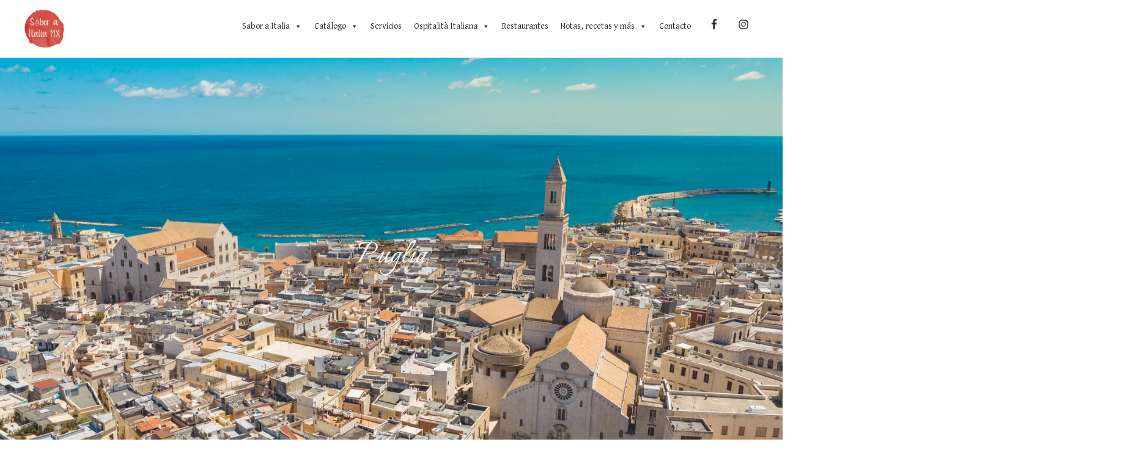

--- FILE ---
content_type: text/css
request_url: https://saboraitaliamx.com/wp-content/uploads/elementor/css/post-12.css?ver=1752729086
body_size: 543
content:
.elementor-kit-12{--e-global-color-primary:#333333;--e-global-color-secondary:#544E4D;--e-global-color-text:#6C6C6C;--e-global-color-accent:#F14C42;--e-global-color-3cd752a6:#6EC1E4;--e-global-color-26a859a5:#54595F;--e-global-color-582ace85:#7A7A7A;--e-global-color-132d9e9:#61CE70;--e-global-color-2edd5095:#4054B2;--e-global-color-39cfc6be:#23A455;--e-global-color-63d6dbda:#000;--e-global-color-6f665adb:#FFF;--e-global-color-2179bd42:#FFE9D2;--e-global-color-4b94eba3:#3BCAD1;--e-global-color-601991f1:#BEFCFF;--e-global-color-5412774:#FFE4E2;--e-global-color-6f018d8e:#000000;--e-global-color-7b275a95:#B6CDD1;--e-global-color-61115cd2:#000000;--e-global-color-44cb7b0f:#000000;--e-global-color-344ef1d4:#FFFAE1;--e-global-color-17613e01:#FFEACC;--e-global-color-d03110b:#F4D9D7;--e-global-color-5759ae62:#AEE4C3;--e-global-color-646472cd:RGBA(244, 217, 215, 0.2196078431372549);--e-global-color-2dfdca26:#5A5454;--e-global-color-6c01f08a:#C3EEF6;--e-global-color-3939c287:RGBA(240, 204, 202, 0.3);--e-global-color-2822be87:#28C21A;--e-global-typography-primary-font-family:"David Libre";--e-global-typography-primary-font-weight:bold;--e-global-typography-secondary-font-family:"David Libre";--e-global-typography-secondary-font-weight:normal;--e-global-typography-text-font-family:"Montserrat";--e-global-typography-text-font-weight:400;--e-global-typography-accent-font-family:"David Libre";--e-global-typography-accent-font-weight:bold;}.elementor-section.elementor-section-boxed > .elementor-container{max-width:1200px;}.e-con{--container-max-width:1200px;}{}h1.entry-title{display:var(--page-title-display);}.elementor-kit-12 e-page-transition{background-color:#FFBC7D;}@media(max-width:1024px){.elementor-section.elementor-section-boxed > .elementor-container{max-width:1024px;}.e-con{--container-max-width:1024px;}}@media(max-width:767px){.elementor-section.elementor-section-boxed > .elementor-container{max-width:767px;}.e-con{--container-max-width:767px;}}/* Start custom CSS */.ast-logo-title-inline .ast-site-identity {display: block;}

.ast-logo-title-inline .site-logo-img {display: block; text-align: center; padding-right: 0;}
.ast-site-title-wrap {display:block;}/* End custom CSS */

--- FILE ---
content_type: text/css
request_url: https://saboraitaliamx.com/wp-content/uploads/elementor/css/post-1502.css?ver=1752811227
body_size: 1123
content:
.elementor-1502 .elementor-element.elementor-element-53024ce1 > .elementor-container{min-height:650px;}.elementor-1502 .elementor-element.elementor-element-53024ce1:not(.elementor-motion-effects-element-type-background), .elementor-1502 .elementor-element.elementor-element-53024ce1 > .elementor-motion-effects-container > .elementor-motion-effects-layer{background-position:center center;}.elementor-1502 .elementor-element.elementor-element-53024ce1 > .elementor-background-overlay{background-color:#000000;opacity:0.5;transition:background 0.3s, border-radius 0.3s, opacity 0.3s;}.elementor-1502 .elementor-element.elementor-element-53024ce1{transition:background 0.3s, border 0.3s, border-radius 0.3s, box-shadow 0.3s;}.elementor-1502 .elementor-element.elementor-element-458213d7{text-align:center;}.elementor-1502 .elementor-element.elementor-element-458213d7 .elementor-heading-title{color:#FFFFFF;}.elementor-1502 .elementor-element.elementor-element-752c2eb6 > .elementor-container > .elementor-row > .elementor-column > .elementor-column-wrap > .elementor-widget-wrap{align-content:flex-start;align-items:flex-start;}.elementor-1502 .elementor-element.elementor-element-752c2eb6{margin-top:50px;margin-bottom:0px;}.elementor-1502 .elementor-element.elementor-element-2e808886 > .elementor-column-wrap > .elementor-widget-wrap > .elementor-widget:not(.elementor-widget__width-auto):not(.elementor-widget__width-initial):not(:last-child):not(.elementor-absolute){margin-bottom:0px;}.elementor-1502 .elementor-element.elementor-element-2e808886 > .elementor-element-populated > .elementor-widget-wrap{padding:0px 0px 0px 0px;}.elementor-1502 .elementor-element.elementor-element-1b876b9b .eael-adv-accordion .eael-accordion-list .eael-accordion-header .eael-accordion-tab-title{font-family:"Montserrat", Sans-serif;color:#F14C42;}.elementor-1502 .elementor-element.elementor-element-1b876b9b .eael-adv-accordion .eael-accordion-list .eael-accordion-header .fa-accordion-icon{font-size:16px;margin-left:10px;color:#333;}.elementor-1502 .elementor-element.elementor-element-1b876b9b .eael-adv-accordion .eael-accordion-list .eael-accordion-header svg.fa-accordion-icon{height:16px;width:16px;line-height:16px;}.elementor-1502 .elementor-element.elementor-element-1b876b9b .eael-adv-accordion .eael-accordion-list .eael-accordion-header .fa-accordion-icon-svg svg{color:#333;fill:#333;}.elementor-1502 .elementor-element.elementor-element-1b876b9b .eael-adv-accordion .eael-accordion-list .eael-accordion-header svg{fill:#333;}.elementor-1502 .elementor-element.elementor-element-1b876b9b .eael-adv-accordion .eael-accordion-list .eael-accordion-header{border-style:solid;border-width:1px 1px 1px 1px;border-color:#F14C42;}.elementor-1502 .elementor-element.elementor-element-1b876b9b .eael-adv-accordion .eael-accordion-list .eael-accordion-header:hover .eael-accordion-tab-title{color:#fff;}.elementor-1502 .elementor-element.elementor-element-1b876b9b .eael-adv-accordion .eael-accordion-list .eael-accordion-header:hover .fa-accordion-icon{color:#fff;}.elementor-1502 .elementor-element.elementor-element-1b876b9b .eael-adv-accordion .eael-accordion-list .eael-accordion-header:hover .fa-accordion-icon svg{color:#fff;fill:#fff;}.elementor-1502 .elementor-element.elementor-element-1b876b9b .eael-adv-accordion .eael-accordion-list .eael-accordion-header:hover svg.fa-accordion-icon{fill:#fff;}.elementor-1502 .elementor-element.elementor-element-1b876b9b .eael-adv-accordion .eael-accordion-list .eael-accordion-header.active{color:#fff;}.elementor-1502 .elementor-element.elementor-element-1b876b9b .eael-adv-accordion .eael-accordion-list .eael-accordion-header.active .eael-accordion-tab-title{color:#fff;}.elementor-1502 .elementor-element.elementor-element-1b876b9b .eael-adv-accordion .eael-accordion-list .eael-accordion-header.active .fa-accordion-icon{color:#fff;}.elementor-1502 .elementor-element.elementor-element-1b876b9b .eael-adv-accordion .eael-accordion-list .eael-accordion-header.active .fa-accordion-icon svg{color:#fff;fill:#fff;}.elementor-1502 .elementor-element.elementor-element-1b876b9b .eael-adv-accordion .eael-accordion-list .eael-accordion-header.active svg.fa-accordion-icon{fill:#fff;}.elementor-1502 .elementor-element.elementor-element-1b876b9b .eael-adv-accordion .eael-accordion-list .eael-accordion-content{color:#333;font-family:"Montserrat", Sans-serif;}.elementor-1502 .elementor-element.elementor-element-1b876b9b .eael-adv-accordion .eael-accordion-list .eael-accordion-header .fa-toggle, .elementor-1502 .elementor-element.elementor-element-1b876b9b .eael-adv-accordion .eael-accordion-list .eael-accordion-header > .fa-toggle-svg{font-size:16px;}.elementor-1502 .elementor-element.elementor-element-1b876b9b .eael-adv-accordion .eael-accordion-list .eael-accordion-header svg.fa-toggle{height:16px;width:16px;line-height:16px;fill:#F14C42;}.elementor-1502 .elementor-element.elementor-element-1b876b9b .eael-adv-accordion .eael-accordion-list .eael-accordion-header .fa-toggle{color:#F14C42;}.elementor-1502 .elementor-element.elementor-element-1b876b9b .eael-adv-accordion .eael-accordion-list .eael-accordion-header .fa-toggle svg{color:#F14C42;fill:#F14C42;}.elementor-1502 .elementor-element.elementor-element-1b876b9b .eael-adv-accordion .eael-accordion-list .eael-accordion-header.active .fa-toggle{color:#fff;}.elementor-1502 .elementor-element.elementor-element-1b876b9b .eael-adv-accordion .eael-accordion-list .eael-accordion-header.active .fa-toggle svg{color:#fff;fill:#fff;}.elementor-1502 .elementor-element.elementor-element-1b876b9b .eael-adv-accordion .eael-accordion-list .eael-accordion-header.active svg.fa-toggle{fill:#fff;}.elementor-1502 .elementor-element.elementor-element-463d8968{padding:50px 0px 50px 0px;}.elementor-1502 .elementor-element.elementor-element-4b542adc > .elementor-element-populated > .elementor-widget-wrap{padding:0px 0px 0px 0px;}.elementor-1502 .elementor-element.elementor-element-39e83512 > .elementor-widget-container{margin:0px 0px 0px 0px;}.elementor-1502 .elementor-element.elementor-element-19dbc002.elementor-wc-products  ul.products{grid-column-gap:40px;grid-row-gap:40px;}.elementor-1502 .elementor-element.elementor-element-19dbc002.elementor-wc-products .attachment-woocommerce_thumbnail{border-radius:5px 5px 5px 5px;}.elementor-1502 .elementor-element.elementor-element-19dbc002.elementor-wc-products ul.products li.product .woocommerce-loop-product__title, .elementor-1502 .elementor-element.elementor-element-19dbc002.elementor-wc-products ul.products li.product .woocommerce-loop-category__title{font-size:20px;font-weight:400;}.elementor-1502 .elementor-element.elementor-element-19dbc002.elementor-wc-products ul.products li.product .woocommerce-loop-product__title{margin-bottom:20px;}.elementor-1502 .elementor-element.elementor-element-19dbc002.elementor-wc-products ul.products li.product .woocommerce-loop-category__title{margin-bottom:20px;}.elementor-1502 .elementor-element.elementor-element-19dbc002.elementor-wc-products ul.products li.product .star-rating{font-size:0.4em;}.elementor-1502 .elementor-element.elementor-element-19dbc002.elementor-wc-products ul.products li.product .price{color:#000000;font-family:"Playfair Display", Sans-serif;font-size:25px;}.elementor-1502 .elementor-element.elementor-element-19dbc002.elementor-wc-products ul.products li.product .price ins{color:#000000;}.elementor-1502 .elementor-element.elementor-element-19dbc002.elementor-wc-products ul.products li.product .price ins .amount{color:#000000;}.elementor-1502 .elementor-element.elementor-element-19dbc002.elementor-wc-products ul.products li.product .button{background-color:rgba(255, 255, 255, 0);border-color:#C6C6C6;border-style:solid;border-width:1px 1px 1px 1px;}.elementor-1502 .elementor-element.elementor-element-19dbc002.elementor-wc-products ul.products li.product{border-style:solid;border-width:1px 1px 1px 1px;border-radius:5px;padding:30px 30px 30px 30px;border-color:#d6d6d6;}.elementor-1502 .elementor-element.elementor-element-19dbc002.elementor-wc-products ul.products li.product:hover{box-shadow:0px 0px 10px 0px rgba(122, 122, 122, 0.16);}.elementor-1502 .elementor-element.elementor-element-19dbc002.elementor-wc-products ul.products li.product span.onsale{display:block;}@media(max-width:1024px) and (min-width:768px){.elementor-1502 .elementor-element.elementor-element-2e808886{width:100%;}}@media(max-width:1024px){.elementor-1502 .elementor-element.elementor-element-19dbc002.elementor-wc-products  ul.products{grid-column-gap:20px;grid-row-gap:40px;}.elementor-1502 .elementor-element.elementor-element-19dbc002.elementor-wc-products ul.products li.product{padding:20px 20px 20px 20px;}}@media(max-width:767px){.elementor-1502 .elementor-element.elementor-element-19dbc002.elementor-wc-products  ul.products{grid-column-gap:20px;grid-row-gap:40px;}.elementor-1502 .elementor-element.elementor-element-19dbc002.elementor-wc-products ul.products li.product .woocommerce-loop-product__title, .elementor-1502 .elementor-element.elementor-element-19dbc002.elementor-wc-products ul.products li.product .woocommerce-loop-category__title{font-size:15px;}.elementor-1502 .elementor-element.elementor-element-19dbc002.elementor-wc-products ul.products li.product .price{font-size:15px;}.elementor-1502 .elementor-element.elementor-element-19dbc002.elementor-wc-products ul.products li.product .button{font-size:15px;}.elementor-1502 .elementor-element.elementor-element-19dbc002.elementor-wc-products ul.products li.product{padding:15px 15px 15px 15px;}}/* Start custom CSS for eael-adv-accordion, class: .elementor-element-1b876b9b */.eael-accordion-content p {
    margin-bottom: 1.75em !important;
    color: #6C6C6C;
}/* End custom CSS */
/* Start custom CSS for section, class: .elementor-element-752c2eb6 */.woocommerce h5 {font-family: Merova; background: #444; color: #fff; padding: 2px 10px; }
ul.woocommerce-widget-layered-nav-list {border: 1px solid #666 !important;}
.woocommerce-widget-layered-nav-list a {font-family: Ardent; padding: 2px 10px !important; color: #444;}
.woocommerce-widget-layered-nav-list a:hover {color: #f14c42;}/* End custom CSS */
/* Start custom CSS for wp-widget-woocommerce_layered_nav, class: .elementor-element-39e83512 */.elementor-1502 .elementor-element.elementor-element-39e83512 {max-width: 300px;}/* End custom CSS */